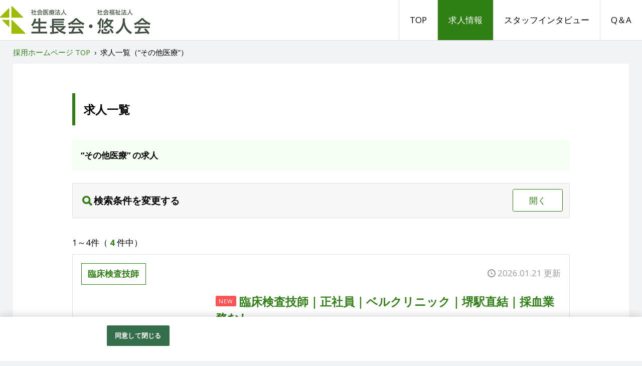

--- FILE ---
content_type: text/html;charset=utf-8
request_url: https://job-gear.net/seichokai2/all/jCC11/Vij_1_20_DUD%2CID/MLkyujin_l.htm
body_size: 9009
content:






 


																											
	

							

									













  
 

















                                                              








    








    	    












	    	



                                
                                                                                                                                                





   
 						 
		 			   
 

 


						     
			

		


<!DOCTYPE html>
<html lang="ja" prefix="og: http://ogp.me/ns#">
<head>
<!--staNET Version 1.1.3-->


<meta charset="utf-8">
<meta http-equiv="X-UA-Compatible" content="IE=edge,chrome=1">
<meta name="viewport" content="width=device-width, initial-scale=1">


    <meta name="Keywords" content="社会医療法人　生長会・社会福祉法人　悠人会,生長会,悠人会,大阪府,採用,求人,求人一覧">
    <meta name="Description" content="その他医療の求人一覧ページです。社会医療法人　生長会・社会福祉法人　悠人会の採用ホームページです。生長会・悠人会が提供するサービスを通して皆様をサポートいたします。">
            <meta name="google-site-verification" content="A3byN4vo15qRLLm9O2fwsXubADzA_YUJ6w8a1mDiiBs">
    
        <meta property="og:locale" content="ja_JP">
<meta property="og:title" content="その他医療の求人を探す | 社会医療法人　生長会・社会福祉法人　悠人会 採用ホームページ">
<meta property="og:description" content="その他医療の求人一覧ページです。社会医療法人　生長会・社会福祉法人　悠人会の採用ホームページです。生長会・悠人会が提供するサービスを通して皆様をサポートいたします。">
<meta property="og:url" content="https://job-gear.net/seichokai2/kyujin_l.htm?L=BMSList&SCD_=CC11&PL=10&BCD=Vij&P=1&NOI=20&SD=UD,ID">
<meta property="og:site_name" content="社会医療法人　生長会・社会福祉法人　悠人会 採用ホームページ">
<meta property="og:type" content="article">
    <meta property="og:image" content="https://job-gear.net/s/se/seichokai/images/social.png">
     

    <link href="/s/se/seichokai/images/favicon.ico" rel="shortcut icon" type="image/x-icon">
    <link rel="apple-touch-icon-precomposed" href="/s/se/seichokai/images/webclip.png">
<title>その他医療の求人を探す | 社会医療法人　生長会・社会福祉法人　悠人会 採用ホームページ</title>
<link rel="stylesheet" href="/s/se/seichokai/css/style.css">

  
<!-- OneTrust cookie banner .net-->
<script type="text/javascript" src="https://cdn-apac.onetrust.com/scripttemplates/otSDKStub.js" data-document-language="true" charset="UTF-8" data-domain-script="899d3e5c-b51c-4c52-b00d-ff856ed3aa29" ></script>
<script type="text/javascript">
  function OptanonWrapper() { }
</script>
<link rel="stylesheet" href="/__common_config__/cookiebanner/add_onetrust.css">
<!-- END cookie banner -->



<link rel="canonical" href="https://job-gear.net/seichokai2/kyujin_l.htm?L=BMSList&SCD_=CC11&PL=10&BCD=Vij&P=1&NOI=20&SD=UD,ID">

<script type="application/ld+json">
{
  "@context": "http://schema.org",
  "@type": "BreadcrumbList",
  "itemListElement": [{
    "@type": "ListItem",
    "position": 1,
    "item": {
      "@id": "https://job-gear.net/seichokai/",
      "name": "社会医療法人　生長会・社会福祉法人　悠人会 採用ホームページ"
    }
  }]
}
</script>

<style>
@media (max-width: 1199px){
  .l_header__logo_image{
    max-width: 200px;
    height: 54px;
  }
  .l_header__navi_wrapper{
    background: #fff;
    width: 100%;
    text-align: center;
    display: none;
  }
  .navi_global__item a{
    padding: .5em .75em;
    border-top: 1px solid #e1e1e1;
  }
  .toggle_menu {
    display: block;
  }
}
@media (min-width: 1200px) {
  .l_header__inner {
    height: 80px;
  }
  .l_header__mobile_head_wrapper{
    float: left;
  }
  .l_header__logo_image{
    max-width: 300px;
    height: 80px;
  }
  .l_header__navi_wrapper{
    height: 100%;
    float: right;
    display: block !important;
  }
  .l_header__navi_list {
    height: 100%;
  }
  .navi_global__item {
    float: left;
    height: 100%;
  }
  .navi_global__item a{
    padding: 0 1.25em;
    line-height: 80px;
    border-left: 1px solid #e1e1e1;
  }
}
body{
  background:#f2f3f4;
}
a {
  color:#2f7f15;
}
a:hover,
a:active,
a:focus{
  color:#4cd61f;
}
.toggle_menu {
  color: #2f7f15;
  border-color: #2f7f15;
}
.open .toggle_menu {
  background: #2f7f15;
}
.content__heading--lg {
  color: #18400b;
  background: #f6fff3;
}
.content__box.arrow_on:after {
  border-top-color: #2f7f15;
}
.btn_menu span{
  color: #2f7f15;
  border-color: #2f7f15;
}
.btn_menu.open span{
  background: #2f7f15;
}
  .search_form_wrapper--title:before{
    color: #2f7f15;
  }
.dl_wrapper--search_form dl dt span{
  background: #2f7f15;
}
label.checkbox_label:after {
  border-color: #2f7f15;
}
.count_box span.count_box__total_count{
  color: #2f7f15;
}
.recruit__shokushu{
  color: #2f7f15;
  border-color: #2f7f15;
}
.ico_new{
  background: #ff5252;
}
.indeed-tag-box .indeed-tag-l {
  background: #ff5252;
}
.tag_list__item{
  color: #fa9f0c;
  border-color: #fa9f0c;
}
.btn_area {
  background: #fffce6;
}
.btn.btn_main {
  background: #fa9f0c;
}
.btn.btn_main:hover {
  background: #fba925;
}
.btn.btn_entry {
  background: #ff5252;
}
.btn.btn_entry:hover {
  background: #ff6c6c;
}
@media (min-width: 544px){
  .navi_global__item.is_current a,
  .navi_global__item a:hover{
    color: #fff;
    background: #2f7f15;
  }
    .content__heading--xl {
    border-color:#2f7f15;
  }
  .search_navigate{
    background: #f6fff3;
  }
  .page.current {
    color: #2f7f15;
  }
  .page.current:hover {
    color: #4cd61f;
  }
  .pagetop {
    background: #f6fff3;
  }
}
@media (max-width: 543px){
  .breadcrumbs{
    background: #f6fff3;
  }
  .content__heading--xl {
    background: #2f7f15;
  }
  .search_form_wrapper--title{
    background: #f6fff3;
  }
  .dl_wrapper_default dl dt span{
    background: #2f7f15;
  }
  .page.current {
    background: #2f7f15;
  }
  .page.current:hover {
    background: #4cd61f;
  }
}
</style>


</head>
<body>

  <header class="l_header">
    <div class="l_header__inner clearfix">
      <div class="l_header__mobile_head_wrapper">
        <p class="l_header__logo">
          <a class="l_header__logo_link" href="/seichokai/">
            <img class="l_header__logo_image" src="/s/se/seichokai/images/logo.jpg" alt="社会医療法人　生長会・社会福祉法人　悠人会 採用ホームページ">
          </a>
        </p>
        <div tabindex="0" class="toggle_menu">メニュー</div>
      </div>
      <nav class="l_header__navi_wrapper">
        <ul class="l_header__navi_list navi_global">

          <li class="navi_global__item"><a href="/seichokai/">TOP</a></li>

			    								          <li class="navi_global__item is_current"><a href="https://job-gear.net/seichokai2/all/Vij_1_20_DUD%2CID/MLkyujin_l.htm">求人情報</a></li>
			    						          <li class="navi_global__item"><a href="https://job-gear.net/seichokai/all/WZC_1_10_AOID,ID/CLinterview_l.htm">スタッフインタビュー</a></li>
			    						          <li class="navi_global__item"><a href="https://job-gear.net/seichokai/all/WZD_1_1000_AOID,ID/CLwork.htm">Q＆A</a></li>
         </ul>
      </nav>
    </div>
  </header>
  <!-- /.l_header -->




  <div class="l_main">
    <div class="breadcrumbs">
      <ol class="list-unstyled clearfix">
        <li>
          <a href="https://job-gear.net/seichokai/"><span> 採用ホームページ TOP</span></a>
        </li>&nbsp;›&nbsp;
        <li>
          <span>求人一覧（“その他医療”）</span>
        </li>
      </ol>
    </div>
    <div class="l_main__inner">
      <main class="l_main__inner_content">
        <h1 class="content__heading--xl">求人一覧</h1>

        <div class="all_index_list">
          <div class="search_navigate">“その他医療” の求人</div>
          <div class="search_form_wrapper">
            <div class="search_form_wrapper--title content__heading--sm mb-0">検索条件を変更する
              <div tabindex="0" class="btn_menu"><span>開く</span></div>
            </div>
            <div class="search_form_wrapper--body">
	              <form name="search" class="search_form" action="//job-gear.net/seichokai2/kyujin_l.htm">
                <input type="hidden" name="L" value="BMSList" />
                <input type="hidden" name="BCD" value="Vij" />
                <input type="hidden" name="NOI" value="20" />
                <input type="hidden" name="SD" value="UD,ID" />

                <div class="dl_wrapper--search_form">
	                  <dl>
                    <dt><span>職種</span></dt>
                    <dd>
		                      <div class="pseudo_checkbox">
							                                                					                            <label class="checkbox_label"><input type="checkbox" name="SCD_" value="CC0201"><a href="https://job-gear.net/seichokai2/all/jCC0201/Vij_1_20_DUD%2CID/MLkyujin_l.htm">看護師</a></label>
    					                     				 							                                                					                            <label class="checkbox_label"><input type="checkbox" name="SCD_" value="CC0203"><a href="https://job-gear.net/seichokai2/all/jCC0203/Vij_1_20_DUD%2CID/MLkyujin_l.htm">助産師・保健師</a></label>
    					                     				 							                                                					                            <label class="checkbox_label"><input type="checkbox" name="SCD_" value="FF04"><a href="https://job-gear.net/seichokai2/all/jFF04/Vij_1_20_DUD%2CID/MLkyujin_l.htm">専任教員</a></label>
    					                     				 							                                                					                            <label class="checkbox_label"><input type="checkbox" name="SCD_" value="CC03"><a href="https://job-gear.net/seichokai2/all/jCC03/Vij_1_20_DUD%2CID/MLkyujin_l.htm">薬剤師</a></label>
    					                     				 							                                                					                            <label class="checkbox_label"><input type="checkbox" name="SCD_" value="CC1103"><a href="https://job-gear.net/seichokai2/all/jCC1103/Vij_1_20_DUD%2CID/MLkyujin_l.htm">診療放射線技師</a></label>
    					                     				 							                                                					                            <label class="checkbox_label"><input type="checkbox" name="SCD_" value="CC1102"><a href="https://job-gear.net/seichokai2/all/jCC1102/Vij_1_20_DUD%2CID/MLkyujin_l.htm">臨床検査技師</a></label>
    					                     				 							                                                					                            <label class="checkbox_label"><input type="checkbox" name="SCD_" value="CC0702"><a href="https://job-gear.net/seichokai2/all/jCC0702/Vij_1_20_DUD%2CID/MLkyujin_l.htm">理学療法士</a></label>
    					                     				 							                                                					                            <label class="checkbox_label"><input type="checkbox" name="SCD_" value="CC0701"><a href="https://job-gear.net/seichokai2/all/jCC0701/Vij_1_20_DUD%2CID/MLkyujin_l.htm">作業療法士</a></label>
    					                     				 							                                                					                            <label class="checkbox_label"><input type="checkbox" name="SCD_" value="CC0703"><a href="https://job-gear.net/seichokai2/all/jCC0703/Vij_1_20_DUD%2CID/MLkyujin_l.htm">言語聴覚士</a></label>
    					                     				 							                                                					                            <label class="checkbox_label"><input type="checkbox" name="SCD_" value="AA06"><a href="https://job-gear.net/seichokai2/all/jAA06/Vij_1_20_DUD%2CID/MLkyujin_l.htm">臨床工学技士</a></label>
    					                     				 							                                                					                            <label class="checkbox_label"><input type="checkbox" name="SCD_" value="CC0704"><a href="https://job-gear.net/seichokai2/all/jCC0704/Vij_1_20_DUD%2CID/MLkyujin_l.htm">視能訓練士</a></label>
    					                     				 							                                                					                            <label class="checkbox_label"><input type="checkbox" name="SCD_" value="GG0802"><a href="https://job-gear.net/seichokai2/all/jGG0802/Vij_1_20_DUD%2CID/MLkyujin_l.htm">管理栄養士</a></label>
    					                     				 							                                                					                            <label class="checkbox_label"><input type="checkbox" name="SCD_" value="GG0801"><a href="https://job-gear.net/seichokai2/all/jGG0801/Vij_1_20_DUD%2CID/MLkyujin_l.htm">栄養士</a></label>
    					                     				 							                                                					                            <label class="checkbox_label"><input type="checkbox" name="SCD_" value="CC0801"><a href="https://job-gear.net/seichokai2/all/jCC0801/Vij_1_20_DUD%2CID/MLkyujin_l.htm">歯科衛生士</a></label>
    					                     				 							                                                					                            <label class="checkbox_label"><input type="checkbox" name="SCD_" value="CC1101"><a href="https://job-gear.net/seichokai2/all/jCC1101/Vij_1_20_DUD%2CID/MLkyujin_l.htm">救急救命士</a></label>
    					                     				 							                                                					                            <label class="checkbox_label"><input type="checkbox" name="SCD_" value="AA0901"><a href="https://job-gear.net/seichokai2/all/jAA0901/Vij_1_20_DUD%2CID/MLkyujin_l.htm">胚培養士</a></label>
    					                     				 							                                                					                            <label class="checkbox_label"><input type="checkbox" name="SCD_" value="CC12"><a href="https://job-gear.net/seichokai2/all/jCC12/Vij_1_20_DUD%2CID/MLkyujin_l.htm">臨床心理士</a></label>
    					                     				 							                                                					                            <label class="checkbox_label"><input type="checkbox" name="SCD_" value="AA07"><a href="https://job-gear.net/seichokai2/all/jAA07/Vij_1_20_DUD%2CID/MLkyujin_l.htm">医学物理士</a></label>
    					                     				 							                                                					                            <label class="checkbox_label"><input type="checkbox" name="SCD_" value="CC0802"><a href="https://job-gear.net/seichokai2/all/jCC0802/Vij_1_20_DUD%2CID/MLkyujin_l.htm">歯科技工士</a></label>
    					                     				 							                                                					                            <label class="checkbox_label"><input type="checkbox" name="SCD_" value="CC0602"><a href="https://job-gear.net/seichokai2/all/jCC0602/Vij_1_20_DUD%2CID/MLkyujin_l.htm">介護職員(介護福祉士)</a></label>
    					                     				 							                                                					                            <label class="checkbox_label"><input type="checkbox" name="SCD_" value="CC0401"><a href="https://job-gear.net/seichokai2/all/jCC0401/Vij_1_20_DUD%2CID/MLkyujin_l.htm">介護職員（初任者・実務者研修修了）</a></label>
    					                     				 							                                                					                            <label class="checkbox_label"><input type="checkbox" name="SCD_" value="CC0402"><a href="https://job-gear.net/seichokai2/all/jCC0402/Vij_1_20_DUD%2CID/MLkyujin_l.htm">介護職員（無資格）</a></label>
    					                     				 							                                                					                            <label class="checkbox_label"><input type="checkbox" name="SCD_" value="CC05"><a href="https://job-gear.net/seichokai2/all/jCC05/Vij_1_20_DUD%2CID/MLkyujin_l.htm">介護支援専門員</a></label>
    					                     				 							                                                					                            <label class="checkbox_label"><input type="checkbox" name="SCD_" value="CC0403"><a href="https://job-gear.net/seichokai2/all/jCC0403/Vij_1_20_DUD%2CID/MLkyujin_l.htm">ヘルパー</a></label>
    					                     				 							                                                					                            <label class="checkbox_label"><input type="checkbox" name="SCD_" value="CC0603"><a href="https://job-gear.net/seichokai2/all/jCC0603/Vij_1_20_DUD%2CID/MLkyujin_l.htm">ソーシャルワーカー</a></label>
    					                     				 							                                                					                            <label class="checkbox_label"><input type="checkbox" name="SCD_" value="FF05"><a href="https://job-gear.net/seichokai2/all/jFF05/Vij_1_20_DUD%2CID/MLkyujin_l.htm">保育教諭・保育士</a></label>
    					                     				 							                                                					                            <label class="checkbox_label"><input type="checkbox" name="SCD_" value="FF07"><a href="https://job-gear.net/seichokai2/all/jFF07/Vij_1_20_DUD%2CID/MLkyujin_l.htm">保育士(病院附属保育所)</a></label>
    					                     				 							                                                					                            <label class="checkbox_label"><input type="checkbox" name="SCD_" value="CC01"><a href="https://job-gear.net/seichokai2/all/jCC01/Vij_1_20_DUD%2CID/MLkyujin_l.htm">事務員</a></label>
    					                     				 							                                                					                            <label class="checkbox_label"><input type="checkbox" name="SCD_" value="GG0703"><a href="https://job-gear.net/seichokai2/all/jGG0703/Vij_1_20_DUD%2CID/MLkyujin_l.htm">調理師</a></label>
    					                     				 							                                                					                            <label class="checkbox_label"><input type="checkbox" name="SCD_" value="GG0702"><a href="https://job-gear.net/seichokai2/all/jGG0702/Vij_1_20_DUD%2CID/MLkyujin_l.htm">調理員［調理補助］（無資格）</a></label>
    					                     				 							                                                					                            <label class="checkbox_label"><input type="checkbox" name="SCD_" value="CC0204"><a href="https://job-gear.net/seichokai2/all/jCC0204/Vij_1_20_DUD%2CID/MLkyujin_l.htm">看護助手［補助者］（無資格）</a></label>
    					                     				 							                                                					                            <label class="checkbox_label"><input type="checkbox" name="SCD_" value="LL"><a href="https://job-gear.net/seichokai2/all/jLL/Vij_1_20_DUD%2CID/MLkyujin_l.htm">運転手</a></label>
    					                     				 							                                                					                            <label class="checkbox_label"><input type="checkbox" name="SCD_" value="FF08"><a href="https://job-gear.net/seichokai2/all/jFF08/Vij_1_20_DUD%2CID/MLkyujin_l.htm">保育補助（無資格）</a></label>
    					                     				 							                                                					                            <label class="checkbox_label"><input type="checkbox" name="SCD_" value="CC1104"><a href="https://job-gear.net/seichokai2/all/jCC1104/Vij_1_20_DUD%2CID/MLkyujin_l.htm">診療情報管理士</a></label>
    					                     				 							                                                					                            <label class="checkbox_label"><input type="checkbox" name="SCD_" value="AA10"><a href="https://job-gear.net/seichokai2/all/jAA10/Vij_1_20_DUD%2CID/MLkyujin_l.htm">電話交換手</a></label>
    					                     				 							                                                					                            <label class="checkbox_label"><input type="checkbox" name="SCD_" value="AA0102"><a href="https://job-gear.net/seichokai2/all/jAA0102/Vij_1_20_DUD%2CID/MLkyujin_l.htm">営業事務</a></label>
    					                     				 			                       </div>
		                     </dd>
                  </dl>
	                       <dl>
                    <dt><span>勤務地</span></dt>
                    <dd>
		                      <div class="pseudo_checkbox">
							                                                                                                					                            <label class="checkbox_label">
                                <input type="checkbox" name="KCD_" value="27141">
                                <a href="https://job-gear.net/seichokai2/e02/p27/k27141/Vij_1_20_DUD%2CID/MLkyujin_l.htm">堺市堺区</a>
                            </label>
    					                     				 							                                                                                                					                            <label class="checkbox_label">
                                <input type="checkbox" name="KCD_" value="27142">
                                <a href="https://job-gear.net/seichokai2/e02/p27/k27142/Vij_1_20_DUD%2CID/MLkyujin_l.htm">堺市中区</a>
                            </label>
    					                     				 							                                                                                                					                            <label class="checkbox_label">
                                <input type="checkbox" name="KCD_" value="27144">
                                <a href="https://job-gear.net/seichokai2/e02/p27/k27144/Vij_1_20_DUD%2CID/MLkyujin_l.htm">堺市西区</a>
                            </label>
    					                     				 							                                                                                                					                            <label class="checkbox_label">
                                <input type="checkbox" name="KCD_" value="27219">
                                <a href="https://job-gear.net/seichokai2/e02/p27/k27219/Vij_1_20_DUD%2CID/MLkyujin_l.htm">和泉市</a>
                            </label>
    					                     				 							                                                                                                					                            <label class="checkbox_label">
                                <input type="checkbox" name="KCD_" value="27206">
                                <a href="https://job-gear.net/seichokai2/e02/p27/k27206/Vij_1_20_DUD%2CID/MLkyujin_l.htm">泉大津市</a>
                            </label>
    					                     				 							                                                                                                					                            <label class="checkbox_label">
                                <input type="checkbox" name="KCD_" value="27213">
                                <a href="https://job-gear.net/seichokai2/e02/p27/k27213/Vij_1_20_DUD%2CID/MLkyujin_l.htm">泉佐野市</a>
                            </label>
    					                     				 							                                                                                                					                            <label class="checkbox_label">
                                <input type="checkbox" name="KCD_" value="27232">
                                <a href="https://job-gear.net/seichokai2/e02/p27/k27232/Vij_1_20_DUD%2CID/MLkyujin_l.htm">阪南市</a>
                            </label>
    					                     				 							                                                					                            <label class="checkbox_label">
                                <input type="checkbox" name="KCD_" value="261">
                                <a href="https://job-gear.net/seichokai2/kyujin_l.htm?L=BMSList&BCD=Vij&NOI=20&SD=UD%2CID&KCD_=261">京都市</a>
                            </label>
    					                     				 			                       </div>
		                     </dd>
                  </dl>
	 	                  <dl>
                    <dt><span>雇用形態</span></dt>
                    <dd>
		                      <div class="pseudo_checkbox">
							                                                					                            <label class="checkbox_label"><input type="checkbox" name="_KKCD_" value="01"><a href="https://job-gear.net/seichokai2/all/kk01/Vij_1_20_DUD%2CID/MLkyujin_l.htm">正社員</a></label>
    					                     				 							                                                					                            <label class="checkbox_label"><input type="checkbox" name="_KKCD_" value="03"><a href="https://job-gear.net/seichokai2/all/kk03/Vij_1_20_DUD%2CID/MLkyujin_l.htm">アルバイト</a></label>
    					                     				 							                                                					                            <label class="checkbox_label"><input type="checkbox" name="_KKCD_" value="04"><a href="https://job-gear.net/seichokai2/all/kk04/Vij_1_20_DUD%2CID/MLkyujin_l.htm">パート</a></label>
    					                     				 			                       </div>
		                     </dd>
                  </dl>
	 	                  <dl>
                    <dt><span>キーワード</span></dt>
                    <dd>
                      <div class="free_word">
		                        <input type="search" name="FTS" placeholder="職種、仕事内容などを入力してください">
		                      </div>
                    </dd>
                  </dl>
	                 </div>

              <div class="search_form__btn_area">
                <button type="submit" class="btn btn_change btn_main" value="search">検索する</button>
              </div>

              </form>

            </div>
          </div>
          <!-- /.search_form_wrapper -->
           <div class="page_navigate clearfix">
										            <div class="count_box"><span class="bg_option">1～4件（<span class="count_box__total_count">4</span>件中）</span></div>
			
	           </div>
          <!-- /.page_navigate -->
		
								
						        												          <article class="recruit image_default">
		            <div class="recruit__time recruit__time--outer"><span class="bg_option">2026.01.21 更新</span></div>
		            <div class="recruit__inner">
              <header class="recruit__heading">
                <div class="recruit__heading__intro clearfix">
		                  <span class="recruit__shokushu">臨床検査技師</span>
				                  <span class="recruit__time recruit__time--inner xs-hidden"><span>2026.01.21 更新</span></span>
		                </div>
                <div class="recruit__heading__float_block clearfix">
		                  <div class="recruit__box_image">
                    <div class="thumbnail_wrapper">
                      <div class="thumbnail">
                        <a href="https://job-gear.net/seichokai2/A10427221950/MDkyujin_d.htm">
                          <div class="thumbnail__inner">
                            <div class="thumbnail__image_bg" style="background-image:url(https://ss.job-gear.jp/jobgear/picture?c=b95f8998cc218f5aafaa597223f24947&amp;p=20150527668434.jpg);"></div>
                          </div>
                        </a>
                      </div>
                    </div>
                  </div>
		                   <div class="recruit__box_text">
                    <a href="https://job-gear.net/seichokai2/A10427221950/MDkyujin_d.htm" class="recruit__title-link">

		                      <h1 class="content__heading--md mb-xxs"><span class="ico_new size_lg">new</span>臨床検査技師｜正社員｜ベルクリニック｜堺駅直結｜採血業務なし</h1>
		                    </a>
		                    <div class="recruit__shop_name">ベルクリニック</div>
		                    <ul class="recruit__post_meta tag_list reset_list mb-0 clearfix">
				
													<li class="tag_list__item size_lg">正社員</li>
											 	
 		                    </ul>
                  </div>
                </div>
              </header>
              <div class="recruit__body">
								                <div class="recruit__message">
                  <p class="mb-0">大きな事業所ではありませんが、スタッフみな仲良く頑張っています。 夜間業務もありませんし、駅直結で通勤もラクラクです。
			                  </p>
                </div>
		                <div class="dl_wrapper_default recruit__dl_wrapper">
				                  <dl>
                    <dt><span>給与</span></dt>
 									                    <dd>【月給】　228,100円～259,100円　　※経験考慮します 【賞与】　年2回&nbsp;（基準内賃金の約4ヶ月・2024年度実績） 　　　　　　（2年目平...
			                      <a href="https://job-gear.net/seichokai2/A10427221950/MDkyujin_d.htm" class="text_more_link marker xs-hidden">詳しく見る</a>
			                    </dd>
                  </dl>
 				                  <dl>
                    <dt><span>勤務地</span></dt>
 									                    <dd>ベルクリニック　（大阪府堺市堺区戎島町　4-45-1） 　　※ホテル・アゴーラ&nbsp;リージェンシー堺　11階
			                    </dd>
                  </dl>
 				                  <dl>
                    <dt><span>勤務時間</span></dt>
 									                    <dd>8：45～17：15&nbsp;（休憩60分）
			                    </dd>
                  </dl>
 		                </div>
              </div>
              <div class="btn_area btn_area--md">
                <a href="https://job-gear.net/seichokai2/A10427221950/MDkyujin_d.htm" class="btn btn_recruit btn_detail">詳しく見る</a>
					
						






																												














			
                <a href="https://ss.job-gear.jp/jobgear/f/q.do?id=42501965000&gid=A10427221950&svid=%8D%CC%97%70%83%7A%81%5B%83%80%83%79%81%5B%83%57&kcn=%83%78%83%8B%83%4E%83%8A%83%6A%83%62%83%4E&job_ti=%97%D5%8F%B0%8C%9F%8D%B8%8B%5A%8E%74%81%62%90%B3%8E%D0%88%F5%81%62%83%78%83%8B%83%4E%83%8A%83%6A%83%62%83%4E%81%62%8D%E4&af=&t=f" class="btn btn_recruit btn_entry" target="_blank">応募する</a>
			 		               </div>
            </div>
          </article>
	
								
						        												          <article class="recruit image_default">
		            <div class="recruit__time recruit__time--outer"><span class="bg_option">2026.01.21 更新</span></div>
		            <div class="recruit__inner">
              <header class="recruit__heading">
                <div class="recruit__heading__intro clearfix">
		                  <span class="recruit__shokushu">【公式】　臨床検査技師　※超音波検査（心臓または腹部）経験者尚可</span>
				                  <span class="recruit__time recruit__time--inner xs-hidden"><span>2026.01.21 更新</span></span>
		                </div>
                <div class="recruit__heading__float_block clearfix">
		                  <div class="recruit__box_image">
                    <div class="thumbnail_wrapper">
                      <div class="thumbnail">
                        <a href="https://job-gear.net/seichokai2/AD0829000089/MDkyujin_d.htm">
                          <div class="thumbnail__inner">
                            <div class="thumbnail__image_bg" style="background-image:url(https://ss.job-gear.jp/jobgear/picture?c=b95f8998cc218f5aafaa597223f24947&amp;p=20150126592387.jpg);"></div>
                          </div>
                        </a>
                      </div>
                    </div>
                  </div>
		                   <div class="recruit__box_text">
                    <a href="https://job-gear.net/seichokai2/AD0829000089/MDkyujin_d.htm" class="recruit__title-link">

		                      <h1 class="content__heading--md mb-xxs"><span class="ico_new size_lg">new</span>臨床検査技師｜正社員｜ベルランド総合病院｜堺市｜心臓・腹部エコー経験者尚可</h1>
		                    </a>
		                    <div class="recruit__shop_name">ベルランド総合病院</div>
		                    <ul class="recruit__post_meta tag_list reset_list mb-0 clearfix">
				
													<li class="tag_list__item size_lg">正社員</li>
											 	
 		                    </ul>
                  </div>
                </div>
              </header>
              <div class="recruit__body">
								                <div class="recruit__message">
                  <p class="mb-0">スタッフが働きやすい環境をご用意しています。福利厚生も充実しており、職場環境も良いですよ。
			                  </p>
                </div>
		                <div class="dl_wrapper_default recruit__dl_wrapper">
				                  <dl>
                    <dt><span>給与</span></dt>
 									                    <dd>【月給】　228,100円～259,100円　　※経験考慮します 【賞与】　年2回&nbsp;（基準内賃金の約4ヶ月・2024年度実績） 　　　　　　（2年目平...
			                      <a href="https://job-gear.net/seichokai2/AD0829000089/MDkyujin_d.htm" class="text_more_link marker xs-hidden">詳しく見る</a>
			                    </dd>
                  </dl>
 				                  <dl>
                    <dt><span>勤務地</span></dt>
 									                    <dd>ベルランド総合病院　（大阪府堺市中区東山&nbsp;500-3）
			                    </dd>
                  </dl>
 				                  <dl>
                    <dt><span>勤務時間</span></dt>
 									                    <dd>8：45～17：15　（休憩60分）　当直、早出あり
			                    </dd>
                  </dl>
 		                </div>
              </div>
              <div class="btn_area btn_area--md">
                <a href="https://job-gear.net/seichokai2/AD0829000089/MDkyujin_d.htm" class="btn btn_recruit btn_detail">詳しく見る</a>
					
						






																												














			
                <a href="https://ss.job-gear.jp/jobgear/f/q.do?id=42501965000&gid=AD0829000089&svid=%8D%CC%97%70%83%7A%81%5B%83%80%83%79%81%5B%83%57&kcn=%83%78%83%8B%83%89%83%93%83%68%91%8D%8D%87%95%61%89%40&job_ti=%97%D5%8F%B0%8C%9F%8D%B8%8B%5A%8E%74%81%62%90%B3%8E%D0%88%F5%81%62%83%78%83%8B%83%89%83%93%83%68%91%8D%8D%87%95%61%89%40&af=&t=f" class="btn btn_recruit btn_entry" target="_blank">応募する</a>
			 		               </div>
            </div>
          </article>
	
								
						        												          <article class="recruit image_default">
		            <div class="recruit__time recruit__time--outer"><span class="bg_option">2025.12.29 更新</span></div>
		            <div class="recruit__inner">
              <header class="recruit__heading">
                <div class="recruit__heading__intro clearfix">
		                  <span class="recruit__shokushu">救急救命士</span>
				                  <span class="recruit__time recruit__time--inner xs-hidden"><span>2025.12.29 更新</span></span>
		                </div>
                <div class="recruit__heading__float_block clearfix">
		                  <div class="recruit__box_image">
                    <div class="thumbnail_wrapper">
                      <div class="thumbnail">
                        <a href="https://job-gear.net/seichokai2/AD0829000072/MDkyujin_d.htm">
                          <div class="thumbnail__inner">
                            <div class="thumbnail__image_bg" style="background-image:url(https://ss.job-gear.jp/jobgear/picture?c=b95f8998cc218f5aafaa597223f24947&amp;p=20150126592387.jpg);"></div>
                          </div>
                        </a>
                      </div>
                    </div>
                  </div>
		                   <div class="recruit__box_text">
                    <a href="https://job-gear.net/seichokai2/AD0829000072/MDkyujin_d.htm" class="recruit__title-link">

		                      <h1 class="content__heading--md mb-xxs">救急救命士｜正社員｜ベルランド総合病院｜堺市中区</h1>
		                    </a>
		                    <div class="recruit__shop_name">ベルランド総合病院</div>
		                    <ul class="recruit__post_meta tag_list reset_list mb-0 clearfix">
				
													<li class="tag_list__item size_lg">正社員</li>
											 	
 		                    </ul>
                  </div>
                </div>
              </header>
              <div class="recruit__body">
								                <div class="recruit__message">
                  <p class="mb-0">スタッフが働きやすい環境をご用意しています。 福利厚生は充実しており、職場環境も良く、 多くの方が長くお仕事していただいております。
			                  </p>
                </div>
		                <div class="dl_wrapper_default recruit__dl_wrapper">
				                  <dl>
                    <dt><span>給与</span></dt>
 									                    <dd>【月給】　210,000円～251,600円　　※経験考慮します 【賞与】　年2回（基準内賃金の約4ヶ月・2024年度実績） 　　　　　　（2年目平均賞与　年間...
			                      <a href="https://job-gear.net/seichokai2/AD0829000072/MDkyujin_d.htm" class="text_more_link marker xs-hidden">詳しく見る</a>
			                    </dd>
                  </dl>
 				                  <dl>
                    <dt><span>勤務地</span></dt>
 									                    <dd>ベルランド総合病院　（大阪府堺市中区東山&nbsp;500-3）
			                    </dd>
                  </dl>
 				                  <dl>
                    <dt><span>勤務時間</span></dt>
 									                    <dd>8：45～17：15（休憩60分）　※夜勤あり
			                    </dd>
                  </dl>
 		                </div>
              </div>
              <div class="btn_area btn_area--md">
                <a href="https://job-gear.net/seichokai2/AD0829000072/MDkyujin_d.htm" class="btn btn_recruit btn_detail">詳しく見る</a>
					
						






																												














			
                <a href="https://ss.job-gear.jp/jobgear/f/q.do?id=42501965000&gid=AD0829000072&svid=%8D%CC%97%70%83%7A%81%5B%83%80%83%79%81%5B%83%57&kcn=%83%78%83%8B%83%89%83%93%83%68%91%8D%8D%87%95%61%89%40&job_ti=%8B%7E%8B%7D%8B%7E%96%BD%8E%6D%81%62%90%B3%8E%D0%88%F5%81%62%83%78%83%8B%83%89%83%93%83%68%91%8D%8D%87%95%61%89%40%81%62&af=&t=f" class="btn btn_recruit btn_entry" target="_blank">応募する</a>
			 		               </div>
            </div>
          </article>
	
								
						        												          <article class="recruit image_default">
		            <div class="recruit__time recruit__time--outer"><span class="bg_option">2025.12.29 更新</span></div>
		            <div class="recruit__inner">
              <header class="recruit__heading">
                <div class="recruit__heading__intro clearfix">
		                  <span class="recruit__shokushu">救急救命士</span>
				                  <span class="recruit__time recruit__time--inner xs-hidden"><span>2025.12.29 更新</span></span>
		                </div>
                <div class="recruit__heading__float_block clearfix">
		                  <div class="recruit__box_image">
                    <div class="thumbnail_wrapper">
                      <div class="thumbnail">
                        <a href="https://job-gear.net/seichokai2/AD1229314852/MDkyujin_d.htm">
                          <div class="thumbnail__inner">
                            <div class="thumbnail__image_bg" style="background-image:url(https://ss.job-gear.jp/jobgear/picture?c=b95f8998cc218f5aafaa597223f24947&amp;p=20230812086563.jpg);"></div>
                          </div>
                        </a>
                      </div>
                    </div>
                  </div>
		                   <div class="recruit__box_text">
                    <a href="https://job-gear.net/seichokai2/AD1229314852/MDkyujin_d.htm" class="recruit__title-link">

		                      <h1 class="content__heading--md mb-xxs">救急救命士｜正社員｜泉大津急性期メディカルセンター｜泉大津市</h1>
		                    </a>
		                    <div class="recruit__shop_name">泉大津急性期メディカルセンター</div>
		                    <ul class="recruit__post_meta tag_list reset_list mb-0 clearfix">
				
													<li class="tag_list__item size_lg">正社員</li>
											 	
 		                    </ul>
                  </div>
                </div>
              </header>
              <div class="recruit__body">
								                <div class="recruit__message">
                  <p class="mb-0">泉大津急性期メディカルセンターは泉大津市から生長会が指定管理を受け2024年12月に開院をした高度急性期病院です。 今回、救急救命士業務の立ち上げに伴いスタッフ...
			                    <a href="https://job-gear.net/seichokai2/AD1229314852/MDkyujin_d.htm" class="text_more_link marker xs-hidden">詳しく見る</a>
			                  </p>
                </div>
		                <div class="dl_wrapper_default recruit__dl_wrapper">
				                  <dl>
                    <dt><span>給与</span></dt>
 									                    <dd>【月給】　210,000円～251,600円　　※経験考慮します 【賞与】　年2回（基準内賃金の約4ヶ月・2024年度実績） 　　　　　　（2年目平均賞与　年間...
			                      <a href="https://job-gear.net/seichokai2/AD1229314852/MDkyujin_d.htm" class="text_more_link marker xs-hidden">詳しく見る</a>
			                    </dd>
                  </dl>
 				                  <dl>
                    <dt><span>勤務地</span></dt>
 									                    <dd>泉大津急性期メディカルセンター　（泉大津市我孫子97番１）
			                    </dd>
                  </dl>
 				                  <dl>
                    <dt><span>勤務時間</span></dt>
 									                    <dd>日勤　8：45～17：15&nbsp;　（休憩60分）
			                    </dd>
                  </dl>
 		                </div>
              </div>
              <div class="btn_area btn_area--md">
                <a href="https://job-gear.net/seichokai2/AD1229314852/MDkyujin_d.htm" class="btn btn_recruit btn_detail">詳しく見る</a>
					
						






																												














			
                <a href="https://ss.job-gear.jp/jobgear/f/q.do?id=42501965000&gid=AD1229314852&svid=%8D%CC%97%70%83%7A%81%5B%83%80%83%79%81%5B%83%57&kcn=%90%F2%91%E5%92%C3%8B%7D%90%AB%8A%FA%83%81%83%66%83%42%83%4A%83%8B%83%5A%83%93%83%5E%81%5B&job_ti=%8B%7E%8B%7D%8B%7E%96%BD%8E%6D%81%62%90%B3%8E%D0%88%F5%81%62%90%F2%91%E5%92%C3%8B%7D%90%AB%8A%FA%83%81%83%66%83%42%83%4A&af=&t=f" class="btn btn_recruit btn_entry" target="_blank">応募する</a>
			 		               </div>
            </div>
          </article>
	 
	          </div>
        <!-- /.all_index_list -->
       </main>
      <!-- /.l_main__inner_content -->
		    </div>
    <!-- /.l_main__inner -->
  </div>
  <!-- /.l_main -->
    <div class="l_footer">
    <a href="#" class="l_footer_pagetop pagetop">
      <span class="small pagetop__current_title">求人一覧（“その他医療”）</span>
      <span class="pagetop__text">このページの先頭へ</span>
    </a>
    <div class="l_footer__inner">
      <nav class="l_footer__navi_wrapper">
        <ul class="l_footer__navi_list navi_footer list-unstyled">
          <li class="navi_footer__item"><a href="/seichokai/">TOP</a></li>
								          <li class="navi_footer__item"><a href="https://job-gear.net/seichokai2/all/Vij_1_20_DUD%2CID/MLkyujin_l.htm">求人情報</a></li>
								          <li class="navi_footer__item"><a href="https://job-gear.net/seichokai/all/WZC_1_10_AOID,ID/CLinterview_l.htm">スタッフインタビュー</a></li>
								          <li class="navi_footer__item"><a href="https://job-gear.net/seichokai/all/WZD_1_1000_AOID,ID/CLwork.htm">Q＆A</a></li>
         </ul>
      </nav>
      <div class="l_footer__corporate"><a href="https://www.seichokai.or.jp/" target="_blank"><small>コーポレートサイト </small><span class="font_ico fa-uniE164"></span></a></div>
      <div class="l_footer__copyright"><small>&copy; SEICHOKAI YUJINKAI. ALL RIGHTS RESERVED.</small></div>
        <div class="l_footer__ga-pdf">
            <a class="ga-pdf" href="https://job-gear.net/csd/doc/privacy/googleanalytics_terms.pdf" target="_blank">Googleアナリティクスの利用について</a>
        </div>
    </div>
  </div>
  <!-- /.l_footer -->
  <script src="/s/se/seichokai/js/vendor/jquery-2.1.4.min.js"></script>
  <script src="/s/se/seichokai/js/vendor/jquery.ba-throttle-debounce.min.js"></script>
    <script src="/s/se/seichokai/js/script.js"></script>
  <script src="/s/se/seichokai/js/jq-addtimestamp.js"></script>
  

<script>
  (function(i,s,o,g,r,a,m){i['GoogleAnalyticsObject']=r;i[r]=i[r]||function(){
  (i[r].q=i[r].q||[]).push(arguments)},i[r].l=1*new Date();a=s.createElement(o),
  m=s.getElementsByTagName(o)[0];a.async=1;a.src=g;m.parentNode.insertBefore(a,m)
  })(window,document,'script','//www.google-analytics.com/analytics.js','ga');
  ga('create', 'UA-126376796-40', 'auto',{'allowLinker':true});
  ga('require','linker');
  ga('linker:autoLink',['ss.job-gear.jp']);
  ga('require', 'displayfeatures');
  ga('send','pageview');
</script>



<!-- YTM Tag -->
<script type="text/javascript">
  (function () {
    var tagjs = document.createElement("script");
    var s = document.getElementsByTagName("script")[0];
    tagjs.async = true;
    tagjs.src = "//s.yjtag.jp/tag.js#site=CMLcbp3,lNIE7ok,Qr4kXCs";
    s.parentNode.insertBefore(tagjs, s);
  }());
</script>
<noscript>
  <iframe src="//b.yjtag.jp/iframe?c=lNIE7ok" width="1" height="1"
frameborder="0" scrolling="no" marginheight="0"
marginwidth="0"></iframe> </noscript>

<!-- YTM Tag end -->
<!-- Google Tag Manager -->
<script>(function(w,d,s,l,i){
w[l]=w[l]||[];w[l].push({'gtm.start':new Date().getTime(),event:'gtm.js'});var f=d.getElementsByTagName(s)[0],j=d.createElement(s),dl=l!='dataLayer'?'&l='+l:'';j.async=true;j.src='https://www.googletagmanager.com/gtm.js?id='+i+dl;f.parentNode.insertBefore(j,f);
})(window,document,'script','dataLayer','GTM-NCCWS47');</script>
<!-- End Google Tag Manager -->

<!-- GA4 v1 Google tag (gtag.js) -->
<script async src="https://www.googletagmanager.com/gtag/js?id=G-TD6YDQSBE3"></script>
<script>
  window.dataLayer = window.dataLayer || [];
  function gtag(){dataLayer.push(arguments);}
  gtag('js', new Date());
  gtag('config', 'G-TD6YDQSBE3');
</script>
<!-- GA4 end -->

</body>
</html>


--- FILE ---
content_type: text/plain
request_url: https://www.google-analytics.com/j/collect?v=1&_v=j102&a=1943379557&t=pageview&_s=1&dl=https%3A%2F%2Fjob-gear.net%2Fseichokai2%2Fall%2FjCC11%2FVij_1_20_DUD%252CID%2FMLkyujin_l.htm&ul=en-us%40posix&dt=%E3%81%9D%E3%81%AE%E4%BB%96%E5%8C%BB%E7%99%82%E3%81%AE%E6%B1%82%E4%BA%BA%E3%82%92%E6%8E%A2%E3%81%99%20%7C%20%E7%A4%BE%E4%BC%9A%E5%8C%BB%E7%99%82%E6%B3%95%E4%BA%BA%E3%80%80%E7%94%9F%E9%95%B7%E4%BC%9A%E3%83%BB%E7%A4%BE%E4%BC%9A%E7%A6%8F%E7%A5%89%E6%B3%95%E4%BA%BA%E3%80%80%E6%82%A0%E4%BA%BA%E4%BC%9A%20%E6%8E%A1%E7%94%A8%E3%83%9B%E3%83%BC%E3%83%A0%E3%83%9A%E3%83%BC%E3%82%B8&sr=1280x720&vp=1280x720&_u=ICDAiEABBAAAACAAI~&jid=1448076540&gjid=1829605222&cid=349507128.1769021794&tid=UA-126376796-40&_gid=585525939.1769021795&_slc=1&z=311092958
body_size: -449
content:
2,cG-8V28ZJ875C